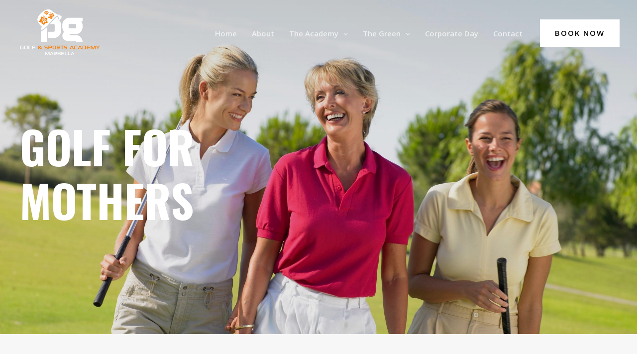

--- FILE ---
content_type: text/html; charset=utf-8
request_url: https://www.google.com/recaptcha/api2/anchor?ar=1&k=6LeJem4fAAAAAOTQ_QQAvy8_Qa9o-efc4wSL5ZVy&co=aHR0cHM6Ly9tYXJiZWxsYS5wZ3Nwb3J0c2FjYWRlbXkuY29tOjQ0Mw..&hl=en&type=v3&v=PoyoqOPhxBO7pBk68S4YbpHZ&size=invisible&badge=bottomright&sa=Form&anchor-ms=20000&execute-ms=30000&cb=79qhefxuc9m8
body_size: 48627
content:
<!DOCTYPE HTML><html dir="ltr" lang="en"><head><meta http-equiv="Content-Type" content="text/html; charset=UTF-8">
<meta http-equiv="X-UA-Compatible" content="IE=edge">
<title>reCAPTCHA</title>
<style type="text/css">
/* cyrillic-ext */
@font-face {
  font-family: 'Roboto';
  font-style: normal;
  font-weight: 400;
  font-stretch: 100%;
  src: url(//fonts.gstatic.com/s/roboto/v48/KFO7CnqEu92Fr1ME7kSn66aGLdTylUAMa3GUBHMdazTgWw.woff2) format('woff2');
  unicode-range: U+0460-052F, U+1C80-1C8A, U+20B4, U+2DE0-2DFF, U+A640-A69F, U+FE2E-FE2F;
}
/* cyrillic */
@font-face {
  font-family: 'Roboto';
  font-style: normal;
  font-weight: 400;
  font-stretch: 100%;
  src: url(//fonts.gstatic.com/s/roboto/v48/KFO7CnqEu92Fr1ME7kSn66aGLdTylUAMa3iUBHMdazTgWw.woff2) format('woff2');
  unicode-range: U+0301, U+0400-045F, U+0490-0491, U+04B0-04B1, U+2116;
}
/* greek-ext */
@font-face {
  font-family: 'Roboto';
  font-style: normal;
  font-weight: 400;
  font-stretch: 100%;
  src: url(//fonts.gstatic.com/s/roboto/v48/KFO7CnqEu92Fr1ME7kSn66aGLdTylUAMa3CUBHMdazTgWw.woff2) format('woff2');
  unicode-range: U+1F00-1FFF;
}
/* greek */
@font-face {
  font-family: 'Roboto';
  font-style: normal;
  font-weight: 400;
  font-stretch: 100%;
  src: url(//fonts.gstatic.com/s/roboto/v48/KFO7CnqEu92Fr1ME7kSn66aGLdTylUAMa3-UBHMdazTgWw.woff2) format('woff2');
  unicode-range: U+0370-0377, U+037A-037F, U+0384-038A, U+038C, U+038E-03A1, U+03A3-03FF;
}
/* math */
@font-face {
  font-family: 'Roboto';
  font-style: normal;
  font-weight: 400;
  font-stretch: 100%;
  src: url(//fonts.gstatic.com/s/roboto/v48/KFO7CnqEu92Fr1ME7kSn66aGLdTylUAMawCUBHMdazTgWw.woff2) format('woff2');
  unicode-range: U+0302-0303, U+0305, U+0307-0308, U+0310, U+0312, U+0315, U+031A, U+0326-0327, U+032C, U+032F-0330, U+0332-0333, U+0338, U+033A, U+0346, U+034D, U+0391-03A1, U+03A3-03A9, U+03B1-03C9, U+03D1, U+03D5-03D6, U+03F0-03F1, U+03F4-03F5, U+2016-2017, U+2034-2038, U+203C, U+2040, U+2043, U+2047, U+2050, U+2057, U+205F, U+2070-2071, U+2074-208E, U+2090-209C, U+20D0-20DC, U+20E1, U+20E5-20EF, U+2100-2112, U+2114-2115, U+2117-2121, U+2123-214F, U+2190, U+2192, U+2194-21AE, U+21B0-21E5, U+21F1-21F2, U+21F4-2211, U+2213-2214, U+2216-22FF, U+2308-230B, U+2310, U+2319, U+231C-2321, U+2336-237A, U+237C, U+2395, U+239B-23B7, U+23D0, U+23DC-23E1, U+2474-2475, U+25AF, U+25B3, U+25B7, U+25BD, U+25C1, U+25CA, U+25CC, U+25FB, U+266D-266F, U+27C0-27FF, U+2900-2AFF, U+2B0E-2B11, U+2B30-2B4C, U+2BFE, U+3030, U+FF5B, U+FF5D, U+1D400-1D7FF, U+1EE00-1EEFF;
}
/* symbols */
@font-face {
  font-family: 'Roboto';
  font-style: normal;
  font-weight: 400;
  font-stretch: 100%;
  src: url(//fonts.gstatic.com/s/roboto/v48/KFO7CnqEu92Fr1ME7kSn66aGLdTylUAMaxKUBHMdazTgWw.woff2) format('woff2');
  unicode-range: U+0001-000C, U+000E-001F, U+007F-009F, U+20DD-20E0, U+20E2-20E4, U+2150-218F, U+2190, U+2192, U+2194-2199, U+21AF, U+21E6-21F0, U+21F3, U+2218-2219, U+2299, U+22C4-22C6, U+2300-243F, U+2440-244A, U+2460-24FF, U+25A0-27BF, U+2800-28FF, U+2921-2922, U+2981, U+29BF, U+29EB, U+2B00-2BFF, U+4DC0-4DFF, U+FFF9-FFFB, U+10140-1018E, U+10190-1019C, U+101A0, U+101D0-101FD, U+102E0-102FB, U+10E60-10E7E, U+1D2C0-1D2D3, U+1D2E0-1D37F, U+1F000-1F0FF, U+1F100-1F1AD, U+1F1E6-1F1FF, U+1F30D-1F30F, U+1F315, U+1F31C, U+1F31E, U+1F320-1F32C, U+1F336, U+1F378, U+1F37D, U+1F382, U+1F393-1F39F, U+1F3A7-1F3A8, U+1F3AC-1F3AF, U+1F3C2, U+1F3C4-1F3C6, U+1F3CA-1F3CE, U+1F3D4-1F3E0, U+1F3ED, U+1F3F1-1F3F3, U+1F3F5-1F3F7, U+1F408, U+1F415, U+1F41F, U+1F426, U+1F43F, U+1F441-1F442, U+1F444, U+1F446-1F449, U+1F44C-1F44E, U+1F453, U+1F46A, U+1F47D, U+1F4A3, U+1F4B0, U+1F4B3, U+1F4B9, U+1F4BB, U+1F4BF, U+1F4C8-1F4CB, U+1F4D6, U+1F4DA, U+1F4DF, U+1F4E3-1F4E6, U+1F4EA-1F4ED, U+1F4F7, U+1F4F9-1F4FB, U+1F4FD-1F4FE, U+1F503, U+1F507-1F50B, U+1F50D, U+1F512-1F513, U+1F53E-1F54A, U+1F54F-1F5FA, U+1F610, U+1F650-1F67F, U+1F687, U+1F68D, U+1F691, U+1F694, U+1F698, U+1F6AD, U+1F6B2, U+1F6B9-1F6BA, U+1F6BC, U+1F6C6-1F6CF, U+1F6D3-1F6D7, U+1F6E0-1F6EA, U+1F6F0-1F6F3, U+1F6F7-1F6FC, U+1F700-1F7FF, U+1F800-1F80B, U+1F810-1F847, U+1F850-1F859, U+1F860-1F887, U+1F890-1F8AD, U+1F8B0-1F8BB, U+1F8C0-1F8C1, U+1F900-1F90B, U+1F93B, U+1F946, U+1F984, U+1F996, U+1F9E9, U+1FA00-1FA6F, U+1FA70-1FA7C, U+1FA80-1FA89, U+1FA8F-1FAC6, U+1FACE-1FADC, U+1FADF-1FAE9, U+1FAF0-1FAF8, U+1FB00-1FBFF;
}
/* vietnamese */
@font-face {
  font-family: 'Roboto';
  font-style: normal;
  font-weight: 400;
  font-stretch: 100%;
  src: url(//fonts.gstatic.com/s/roboto/v48/KFO7CnqEu92Fr1ME7kSn66aGLdTylUAMa3OUBHMdazTgWw.woff2) format('woff2');
  unicode-range: U+0102-0103, U+0110-0111, U+0128-0129, U+0168-0169, U+01A0-01A1, U+01AF-01B0, U+0300-0301, U+0303-0304, U+0308-0309, U+0323, U+0329, U+1EA0-1EF9, U+20AB;
}
/* latin-ext */
@font-face {
  font-family: 'Roboto';
  font-style: normal;
  font-weight: 400;
  font-stretch: 100%;
  src: url(//fonts.gstatic.com/s/roboto/v48/KFO7CnqEu92Fr1ME7kSn66aGLdTylUAMa3KUBHMdazTgWw.woff2) format('woff2');
  unicode-range: U+0100-02BA, U+02BD-02C5, U+02C7-02CC, U+02CE-02D7, U+02DD-02FF, U+0304, U+0308, U+0329, U+1D00-1DBF, U+1E00-1E9F, U+1EF2-1EFF, U+2020, U+20A0-20AB, U+20AD-20C0, U+2113, U+2C60-2C7F, U+A720-A7FF;
}
/* latin */
@font-face {
  font-family: 'Roboto';
  font-style: normal;
  font-weight: 400;
  font-stretch: 100%;
  src: url(//fonts.gstatic.com/s/roboto/v48/KFO7CnqEu92Fr1ME7kSn66aGLdTylUAMa3yUBHMdazQ.woff2) format('woff2');
  unicode-range: U+0000-00FF, U+0131, U+0152-0153, U+02BB-02BC, U+02C6, U+02DA, U+02DC, U+0304, U+0308, U+0329, U+2000-206F, U+20AC, U+2122, U+2191, U+2193, U+2212, U+2215, U+FEFF, U+FFFD;
}
/* cyrillic-ext */
@font-face {
  font-family: 'Roboto';
  font-style: normal;
  font-weight: 500;
  font-stretch: 100%;
  src: url(//fonts.gstatic.com/s/roboto/v48/KFO7CnqEu92Fr1ME7kSn66aGLdTylUAMa3GUBHMdazTgWw.woff2) format('woff2');
  unicode-range: U+0460-052F, U+1C80-1C8A, U+20B4, U+2DE0-2DFF, U+A640-A69F, U+FE2E-FE2F;
}
/* cyrillic */
@font-face {
  font-family: 'Roboto';
  font-style: normal;
  font-weight: 500;
  font-stretch: 100%;
  src: url(//fonts.gstatic.com/s/roboto/v48/KFO7CnqEu92Fr1ME7kSn66aGLdTylUAMa3iUBHMdazTgWw.woff2) format('woff2');
  unicode-range: U+0301, U+0400-045F, U+0490-0491, U+04B0-04B1, U+2116;
}
/* greek-ext */
@font-face {
  font-family: 'Roboto';
  font-style: normal;
  font-weight: 500;
  font-stretch: 100%;
  src: url(//fonts.gstatic.com/s/roboto/v48/KFO7CnqEu92Fr1ME7kSn66aGLdTylUAMa3CUBHMdazTgWw.woff2) format('woff2');
  unicode-range: U+1F00-1FFF;
}
/* greek */
@font-face {
  font-family: 'Roboto';
  font-style: normal;
  font-weight: 500;
  font-stretch: 100%;
  src: url(//fonts.gstatic.com/s/roboto/v48/KFO7CnqEu92Fr1ME7kSn66aGLdTylUAMa3-UBHMdazTgWw.woff2) format('woff2');
  unicode-range: U+0370-0377, U+037A-037F, U+0384-038A, U+038C, U+038E-03A1, U+03A3-03FF;
}
/* math */
@font-face {
  font-family: 'Roboto';
  font-style: normal;
  font-weight: 500;
  font-stretch: 100%;
  src: url(//fonts.gstatic.com/s/roboto/v48/KFO7CnqEu92Fr1ME7kSn66aGLdTylUAMawCUBHMdazTgWw.woff2) format('woff2');
  unicode-range: U+0302-0303, U+0305, U+0307-0308, U+0310, U+0312, U+0315, U+031A, U+0326-0327, U+032C, U+032F-0330, U+0332-0333, U+0338, U+033A, U+0346, U+034D, U+0391-03A1, U+03A3-03A9, U+03B1-03C9, U+03D1, U+03D5-03D6, U+03F0-03F1, U+03F4-03F5, U+2016-2017, U+2034-2038, U+203C, U+2040, U+2043, U+2047, U+2050, U+2057, U+205F, U+2070-2071, U+2074-208E, U+2090-209C, U+20D0-20DC, U+20E1, U+20E5-20EF, U+2100-2112, U+2114-2115, U+2117-2121, U+2123-214F, U+2190, U+2192, U+2194-21AE, U+21B0-21E5, U+21F1-21F2, U+21F4-2211, U+2213-2214, U+2216-22FF, U+2308-230B, U+2310, U+2319, U+231C-2321, U+2336-237A, U+237C, U+2395, U+239B-23B7, U+23D0, U+23DC-23E1, U+2474-2475, U+25AF, U+25B3, U+25B7, U+25BD, U+25C1, U+25CA, U+25CC, U+25FB, U+266D-266F, U+27C0-27FF, U+2900-2AFF, U+2B0E-2B11, U+2B30-2B4C, U+2BFE, U+3030, U+FF5B, U+FF5D, U+1D400-1D7FF, U+1EE00-1EEFF;
}
/* symbols */
@font-face {
  font-family: 'Roboto';
  font-style: normal;
  font-weight: 500;
  font-stretch: 100%;
  src: url(//fonts.gstatic.com/s/roboto/v48/KFO7CnqEu92Fr1ME7kSn66aGLdTylUAMaxKUBHMdazTgWw.woff2) format('woff2');
  unicode-range: U+0001-000C, U+000E-001F, U+007F-009F, U+20DD-20E0, U+20E2-20E4, U+2150-218F, U+2190, U+2192, U+2194-2199, U+21AF, U+21E6-21F0, U+21F3, U+2218-2219, U+2299, U+22C4-22C6, U+2300-243F, U+2440-244A, U+2460-24FF, U+25A0-27BF, U+2800-28FF, U+2921-2922, U+2981, U+29BF, U+29EB, U+2B00-2BFF, U+4DC0-4DFF, U+FFF9-FFFB, U+10140-1018E, U+10190-1019C, U+101A0, U+101D0-101FD, U+102E0-102FB, U+10E60-10E7E, U+1D2C0-1D2D3, U+1D2E0-1D37F, U+1F000-1F0FF, U+1F100-1F1AD, U+1F1E6-1F1FF, U+1F30D-1F30F, U+1F315, U+1F31C, U+1F31E, U+1F320-1F32C, U+1F336, U+1F378, U+1F37D, U+1F382, U+1F393-1F39F, U+1F3A7-1F3A8, U+1F3AC-1F3AF, U+1F3C2, U+1F3C4-1F3C6, U+1F3CA-1F3CE, U+1F3D4-1F3E0, U+1F3ED, U+1F3F1-1F3F3, U+1F3F5-1F3F7, U+1F408, U+1F415, U+1F41F, U+1F426, U+1F43F, U+1F441-1F442, U+1F444, U+1F446-1F449, U+1F44C-1F44E, U+1F453, U+1F46A, U+1F47D, U+1F4A3, U+1F4B0, U+1F4B3, U+1F4B9, U+1F4BB, U+1F4BF, U+1F4C8-1F4CB, U+1F4D6, U+1F4DA, U+1F4DF, U+1F4E3-1F4E6, U+1F4EA-1F4ED, U+1F4F7, U+1F4F9-1F4FB, U+1F4FD-1F4FE, U+1F503, U+1F507-1F50B, U+1F50D, U+1F512-1F513, U+1F53E-1F54A, U+1F54F-1F5FA, U+1F610, U+1F650-1F67F, U+1F687, U+1F68D, U+1F691, U+1F694, U+1F698, U+1F6AD, U+1F6B2, U+1F6B9-1F6BA, U+1F6BC, U+1F6C6-1F6CF, U+1F6D3-1F6D7, U+1F6E0-1F6EA, U+1F6F0-1F6F3, U+1F6F7-1F6FC, U+1F700-1F7FF, U+1F800-1F80B, U+1F810-1F847, U+1F850-1F859, U+1F860-1F887, U+1F890-1F8AD, U+1F8B0-1F8BB, U+1F8C0-1F8C1, U+1F900-1F90B, U+1F93B, U+1F946, U+1F984, U+1F996, U+1F9E9, U+1FA00-1FA6F, U+1FA70-1FA7C, U+1FA80-1FA89, U+1FA8F-1FAC6, U+1FACE-1FADC, U+1FADF-1FAE9, U+1FAF0-1FAF8, U+1FB00-1FBFF;
}
/* vietnamese */
@font-face {
  font-family: 'Roboto';
  font-style: normal;
  font-weight: 500;
  font-stretch: 100%;
  src: url(//fonts.gstatic.com/s/roboto/v48/KFO7CnqEu92Fr1ME7kSn66aGLdTylUAMa3OUBHMdazTgWw.woff2) format('woff2');
  unicode-range: U+0102-0103, U+0110-0111, U+0128-0129, U+0168-0169, U+01A0-01A1, U+01AF-01B0, U+0300-0301, U+0303-0304, U+0308-0309, U+0323, U+0329, U+1EA0-1EF9, U+20AB;
}
/* latin-ext */
@font-face {
  font-family: 'Roboto';
  font-style: normal;
  font-weight: 500;
  font-stretch: 100%;
  src: url(//fonts.gstatic.com/s/roboto/v48/KFO7CnqEu92Fr1ME7kSn66aGLdTylUAMa3KUBHMdazTgWw.woff2) format('woff2');
  unicode-range: U+0100-02BA, U+02BD-02C5, U+02C7-02CC, U+02CE-02D7, U+02DD-02FF, U+0304, U+0308, U+0329, U+1D00-1DBF, U+1E00-1E9F, U+1EF2-1EFF, U+2020, U+20A0-20AB, U+20AD-20C0, U+2113, U+2C60-2C7F, U+A720-A7FF;
}
/* latin */
@font-face {
  font-family: 'Roboto';
  font-style: normal;
  font-weight: 500;
  font-stretch: 100%;
  src: url(//fonts.gstatic.com/s/roboto/v48/KFO7CnqEu92Fr1ME7kSn66aGLdTylUAMa3yUBHMdazQ.woff2) format('woff2');
  unicode-range: U+0000-00FF, U+0131, U+0152-0153, U+02BB-02BC, U+02C6, U+02DA, U+02DC, U+0304, U+0308, U+0329, U+2000-206F, U+20AC, U+2122, U+2191, U+2193, U+2212, U+2215, U+FEFF, U+FFFD;
}
/* cyrillic-ext */
@font-face {
  font-family: 'Roboto';
  font-style: normal;
  font-weight: 900;
  font-stretch: 100%;
  src: url(//fonts.gstatic.com/s/roboto/v48/KFO7CnqEu92Fr1ME7kSn66aGLdTylUAMa3GUBHMdazTgWw.woff2) format('woff2');
  unicode-range: U+0460-052F, U+1C80-1C8A, U+20B4, U+2DE0-2DFF, U+A640-A69F, U+FE2E-FE2F;
}
/* cyrillic */
@font-face {
  font-family: 'Roboto';
  font-style: normal;
  font-weight: 900;
  font-stretch: 100%;
  src: url(//fonts.gstatic.com/s/roboto/v48/KFO7CnqEu92Fr1ME7kSn66aGLdTylUAMa3iUBHMdazTgWw.woff2) format('woff2');
  unicode-range: U+0301, U+0400-045F, U+0490-0491, U+04B0-04B1, U+2116;
}
/* greek-ext */
@font-face {
  font-family: 'Roboto';
  font-style: normal;
  font-weight: 900;
  font-stretch: 100%;
  src: url(//fonts.gstatic.com/s/roboto/v48/KFO7CnqEu92Fr1ME7kSn66aGLdTylUAMa3CUBHMdazTgWw.woff2) format('woff2');
  unicode-range: U+1F00-1FFF;
}
/* greek */
@font-face {
  font-family: 'Roboto';
  font-style: normal;
  font-weight: 900;
  font-stretch: 100%;
  src: url(//fonts.gstatic.com/s/roboto/v48/KFO7CnqEu92Fr1ME7kSn66aGLdTylUAMa3-UBHMdazTgWw.woff2) format('woff2');
  unicode-range: U+0370-0377, U+037A-037F, U+0384-038A, U+038C, U+038E-03A1, U+03A3-03FF;
}
/* math */
@font-face {
  font-family: 'Roboto';
  font-style: normal;
  font-weight: 900;
  font-stretch: 100%;
  src: url(//fonts.gstatic.com/s/roboto/v48/KFO7CnqEu92Fr1ME7kSn66aGLdTylUAMawCUBHMdazTgWw.woff2) format('woff2');
  unicode-range: U+0302-0303, U+0305, U+0307-0308, U+0310, U+0312, U+0315, U+031A, U+0326-0327, U+032C, U+032F-0330, U+0332-0333, U+0338, U+033A, U+0346, U+034D, U+0391-03A1, U+03A3-03A9, U+03B1-03C9, U+03D1, U+03D5-03D6, U+03F0-03F1, U+03F4-03F5, U+2016-2017, U+2034-2038, U+203C, U+2040, U+2043, U+2047, U+2050, U+2057, U+205F, U+2070-2071, U+2074-208E, U+2090-209C, U+20D0-20DC, U+20E1, U+20E5-20EF, U+2100-2112, U+2114-2115, U+2117-2121, U+2123-214F, U+2190, U+2192, U+2194-21AE, U+21B0-21E5, U+21F1-21F2, U+21F4-2211, U+2213-2214, U+2216-22FF, U+2308-230B, U+2310, U+2319, U+231C-2321, U+2336-237A, U+237C, U+2395, U+239B-23B7, U+23D0, U+23DC-23E1, U+2474-2475, U+25AF, U+25B3, U+25B7, U+25BD, U+25C1, U+25CA, U+25CC, U+25FB, U+266D-266F, U+27C0-27FF, U+2900-2AFF, U+2B0E-2B11, U+2B30-2B4C, U+2BFE, U+3030, U+FF5B, U+FF5D, U+1D400-1D7FF, U+1EE00-1EEFF;
}
/* symbols */
@font-face {
  font-family: 'Roboto';
  font-style: normal;
  font-weight: 900;
  font-stretch: 100%;
  src: url(//fonts.gstatic.com/s/roboto/v48/KFO7CnqEu92Fr1ME7kSn66aGLdTylUAMaxKUBHMdazTgWw.woff2) format('woff2');
  unicode-range: U+0001-000C, U+000E-001F, U+007F-009F, U+20DD-20E0, U+20E2-20E4, U+2150-218F, U+2190, U+2192, U+2194-2199, U+21AF, U+21E6-21F0, U+21F3, U+2218-2219, U+2299, U+22C4-22C6, U+2300-243F, U+2440-244A, U+2460-24FF, U+25A0-27BF, U+2800-28FF, U+2921-2922, U+2981, U+29BF, U+29EB, U+2B00-2BFF, U+4DC0-4DFF, U+FFF9-FFFB, U+10140-1018E, U+10190-1019C, U+101A0, U+101D0-101FD, U+102E0-102FB, U+10E60-10E7E, U+1D2C0-1D2D3, U+1D2E0-1D37F, U+1F000-1F0FF, U+1F100-1F1AD, U+1F1E6-1F1FF, U+1F30D-1F30F, U+1F315, U+1F31C, U+1F31E, U+1F320-1F32C, U+1F336, U+1F378, U+1F37D, U+1F382, U+1F393-1F39F, U+1F3A7-1F3A8, U+1F3AC-1F3AF, U+1F3C2, U+1F3C4-1F3C6, U+1F3CA-1F3CE, U+1F3D4-1F3E0, U+1F3ED, U+1F3F1-1F3F3, U+1F3F5-1F3F7, U+1F408, U+1F415, U+1F41F, U+1F426, U+1F43F, U+1F441-1F442, U+1F444, U+1F446-1F449, U+1F44C-1F44E, U+1F453, U+1F46A, U+1F47D, U+1F4A3, U+1F4B0, U+1F4B3, U+1F4B9, U+1F4BB, U+1F4BF, U+1F4C8-1F4CB, U+1F4D6, U+1F4DA, U+1F4DF, U+1F4E3-1F4E6, U+1F4EA-1F4ED, U+1F4F7, U+1F4F9-1F4FB, U+1F4FD-1F4FE, U+1F503, U+1F507-1F50B, U+1F50D, U+1F512-1F513, U+1F53E-1F54A, U+1F54F-1F5FA, U+1F610, U+1F650-1F67F, U+1F687, U+1F68D, U+1F691, U+1F694, U+1F698, U+1F6AD, U+1F6B2, U+1F6B9-1F6BA, U+1F6BC, U+1F6C6-1F6CF, U+1F6D3-1F6D7, U+1F6E0-1F6EA, U+1F6F0-1F6F3, U+1F6F7-1F6FC, U+1F700-1F7FF, U+1F800-1F80B, U+1F810-1F847, U+1F850-1F859, U+1F860-1F887, U+1F890-1F8AD, U+1F8B0-1F8BB, U+1F8C0-1F8C1, U+1F900-1F90B, U+1F93B, U+1F946, U+1F984, U+1F996, U+1F9E9, U+1FA00-1FA6F, U+1FA70-1FA7C, U+1FA80-1FA89, U+1FA8F-1FAC6, U+1FACE-1FADC, U+1FADF-1FAE9, U+1FAF0-1FAF8, U+1FB00-1FBFF;
}
/* vietnamese */
@font-face {
  font-family: 'Roboto';
  font-style: normal;
  font-weight: 900;
  font-stretch: 100%;
  src: url(//fonts.gstatic.com/s/roboto/v48/KFO7CnqEu92Fr1ME7kSn66aGLdTylUAMa3OUBHMdazTgWw.woff2) format('woff2');
  unicode-range: U+0102-0103, U+0110-0111, U+0128-0129, U+0168-0169, U+01A0-01A1, U+01AF-01B0, U+0300-0301, U+0303-0304, U+0308-0309, U+0323, U+0329, U+1EA0-1EF9, U+20AB;
}
/* latin-ext */
@font-face {
  font-family: 'Roboto';
  font-style: normal;
  font-weight: 900;
  font-stretch: 100%;
  src: url(//fonts.gstatic.com/s/roboto/v48/KFO7CnqEu92Fr1ME7kSn66aGLdTylUAMa3KUBHMdazTgWw.woff2) format('woff2');
  unicode-range: U+0100-02BA, U+02BD-02C5, U+02C7-02CC, U+02CE-02D7, U+02DD-02FF, U+0304, U+0308, U+0329, U+1D00-1DBF, U+1E00-1E9F, U+1EF2-1EFF, U+2020, U+20A0-20AB, U+20AD-20C0, U+2113, U+2C60-2C7F, U+A720-A7FF;
}
/* latin */
@font-face {
  font-family: 'Roboto';
  font-style: normal;
  font-weight: 900;
  font-stretch: 100%;
  src: url(//fonts.gstatic.com/s/roboto/v48/KFO7CnqEu92Fr1ME7kSn66aGLdTylUAMa3yUBHMdazQ.woff2) format('woff2');
  unicode-range: U+0000-00FF, U+0131, U+0152-0153, U+02BB-02BC, U+02C6, U+02DA, U+02DC, U+0304, U+0308, U+0329, U+2000-206F, U+20AC, U+2122, U+2191, U+2193, U+2212, U+2215, U+FEFF, U+FFFD;
}

</style>
<link rel="stylesheet" type="text/css" href="https://www.gstatic.com/recaptcha/releases/PoyoqOPhxBO7pBk68S4YbpHZ/styles__ltr.css">
<script nonce="dExGJ9rBN28u1hb4jHeWnQ" type="text/javascript">window['__recaptcha_api'] = 'https://www.google.com/recaptcha/api2/';</script>
<script type="text/javascript" src="https://www.gstatic.com/recaptcha/releases/PoyoqOPhxBO7pBk68S4YbpHZ/recaptcha__en.js" nonce="dExGJ9rBN28u1hb4jHeWnQ">
      
    </script></head>
<body><div id="rc-anchor-alert" class="rc-anchor-alert"></div>
<input type="hidden" id="recaptcha-token" value="[base64]">
<script type="text/javascript" nonce="dExGJ9rBN28u1hb4jHeWnQ">
      recaptcha.anchor.Main.init("[\x22ainput\x22,[\x22bgdata\x22,\x22\x22,\[base64]/[base64]/[base64]/[base64]/cjw8ejpyPj4+eil9Y2F0Y2gobCl7dGhyb3cgbDt9fSxIPWZ1bmN0aW9uKHcsdCx6KXtpZih3PT0xOTR8fHc9PTIwOCl0LnZbd10/dC52W3ddLmNvbmNhdCh6KTp0LnZbd109b2Yoeix0KTtlbHNle2lmKHQuYkImJnchPTMxNylyZXR1cm47dz09NjZ8fHc9PTEyMnx8dz09NDcwfHx3PT00NHx8dz09NDE2fHx3PT0zOTd8fHc9PTQyMXx8dz09Njh8fHc9PTcwfHx3PT0xODQ/[base64]/[base64]/[base64]/bmV3IGRbVl0oSlswXSk6cD09Mj9uZXcgZFtWXShKWzBdLEpbMV0pOnA9PTM/bmV3IGRbVl0oSlswXSxKWzFdLEpbMl0pOnA9PTQ/[base64]/[base64]/[base64]/[base64]\x22,\[base64]\\u003d\x22,\x22w6IsCG0dOSx0wpXCojQRcX7CsXUHOsKVWBU8OUhgVQ91HcODw4bCqcKjw5Fsw7E7bcKmNcOdwqVBwrHDvMOOLgwjEjnDjcOiw5JKZcOnwp/CmEZyw77DpxHCu8KpFsKFw5hkHkMLKDtNwqlSZALDo8K3OcOmesKCdsKkwojDlcOYeHZpChHCh8OmUX/Cp0XDnwA+w5JbCMOZwotHw4rCun5xw7HDgMK6wrZUDsK+wpnCk23DvMK9w7Z/PDQFwprCscO6wrPCuxI3WW0EKWPCmsKcwrHCqMO0wrdKw7ISw77ChMOJw7Zsd0/[base64]/Dh8KhUsOuw5PDkMOMwqDCtivDusOyw7tnD8O4RsOObD7CgSrCkMKWJ1DDg8K6OcKKEWDDtsOIKCoxw43DnsKoJMOCMnzCqD/[base64]/Cillfw5h6wrzClidgwofCmjDDn1grWTzDkAnDjzZ0w7IxbcKDM8KSLU7DssOXwpHCksKowrnDgcOyPcKrasO7wql+wp3Du8KywpITwpnDrMKJBnbCgQk/wrfDkRDCv2fCoMK0wrMPwpDComTCrwVYJcOmw43ChsOeIQDCjsOXwogAw4jChh/CrcOEfMOKwpDDgsKswpEvAsOEHsO8w6fDqjLCqMOiwq/[base64]/CuEDCjsKWwoo3wrHDmnzCnFJvwq0Ew7TDvBMow4MOw5XCrHjCjAFUKUp2ZwJcwqbCtsO/dcKDbTgiS8ObwqHCuMOgw5fCvsOlwpwhGy/[base64]/[base64]/Cu3bDlsKcQGTDisOhdQ9UEcOqwqgMNGrDiXPCgRTDscKjN3vCg8OwwqkJHTMlImDDqwzDhsO3JiNpw512GAXDiMKRw6hHw7sUccKhw5Uuwq/CtcODw6wrG0VWWzDDmMKJLj/CocKEw47CicKIw70MJMO7U3xwYTPDtcO5wo1zLUHCtsKWwpp+TTlYwr0bOGPDsyDChEc7w4TDiFDCksK5MMKhw75tw6AdXhMlTQdow4PDiD93w6LCtgTCmQN1ZR7CucOUQ2vCuMOMF8OcwrATwqPCn0FewrI3w5ljw5LCnsOydGfCpMKBw7/[base64]/DuWRWw6fCm8O2w5rCnl1pw71JAU7CnC1Kw5DDksOQWMO2YHwKB13CnwHCnsOPwp7DpcOVwr7DkcOXw5Faw6jCs8O+XkMNwpFMwp/[base64]/Di8KHw4jDvUvCtHQqJhsPw6s5B8OUCMK+w4Rrw549wpHDrsO6wrhww6TClkVYw7w3GsOzOTXDj3lcw5xjw7dtb0jCuzkkwp9MZcOWwrpcH8OuwqALwqNaYsKEAXMjJMObNMK/YmAIw4xle13DscOST8KTw5nCs0bDnj/Cj8OIw7rDqVJISsK6w43CpsOjZsOPwoVRwqrDmsO8HcKaZsORw4zDm8KuMBNAw7sWB8KFRsO7w43DoMOgDR5JF8KMUcKqwroAwrTDnsKhFMKIacOFHkXCgMOowqtYR8OcGAdiCMOmw4d9woMzXcOvFcO/wp99wo4aw5HDksO+fjvDgsO0wpUeKSDDvsOdDMOhTmjCqFTCn8OYbHENJ8KmLsK+ETowdMOSDMONZcKTKsOYVw8YA10SaMOTRSQNZDTDn1Now6FwUwcFbcOfQX/[base64]/CmcOwSHXCp3B6wpTCmxFlShjDgwFpw6fDp106wpHCjcOxw5TCoTjCoC/CpVteeT85w5fCsAswwoHChcK/wqnDt1t8wq4GDFbCjjxYwrLDucOHBhTCu8OsSSbChxbCksO3wqTCv8K3wqTDjsOHUGbCo8KgJTMtIMKdwprDhj4LRUgsesOVBsK7aE/[base64]/w4YLwpjDvMKEw45sBSTDt8KGTsK5JcOnZcK6CMK4U8KgdiN1ehTDimnCgMOvakbCucK+w5DCuMK7w6XCpT/[base64]/[base64]/[base64]/Ch8KQwoXDr8KbUBzDgMKBdEdmw6jDoBYmwrszYi9Zw67DvMOow7HDt8K1JMODwpXDg8OWTsOGXMOgBsOJwokiVMK4OcKSDMOpOGDCtm7DlWbCuMO1OhLCosO7WX7DqMO3PsOSR8OeNMOHwpnDpBfDvMOswpU+C8K8UsO9E18qVsOEw5/DssKcwqQfwo7DjSnDhcOfIiLCgsKjfQE/w5TDqcObw7kSwobCoS7DnsOPw4xawr3CkcKtLcKVw7cSfkwlV3DDjMKNNMKKw7TCnFjDmMKWwo/CnsK5w7LDrREqLBDDjRHCmlkVAgZvwr0vcMKzFFdYw7/CqxnDp3fCvcOkJMKgwpxjA8O9wpLDo23Djyldw5TDvMO7I1YUwpPCqENJeMKuKEDDgcOkDsKTwq4vwrIhwrw3w4DDrjzCocKdw4Auw5LCqcKcwplTKw3DgHvCu8OhwocWw7/Cm2/DhsO+wrDCnX9TfcOKw5dbw7YXwq1xe0XCpnMxfSvCkcO0wqTCoW9NwqYAw40XwqvCuMO/fsK8FEbDscOKw5jDusO3AMKgZwTDijVlacKqIylVw4DDlXDDjcOywrhbJS0sw6ENw5LCtMOfwoPDiMKqwqguIcOfw5RLworDqsKsI8KXwqhFaAXChDTCnMOJwqHDhw1TwqtBe8OhwpfDpcKvU8KSw6Rbw4/Dv2cIGy5RJXgzDG/CuMOVw61yWnTDj8O9PgbCqldIwqjDncK2wq7DkcK+aEx7YCFlKU00TFfDrMO+CBYHwpjDngvDr8OVFnoLw5sHwop/wojCrsKXw5FKYUEMAMOYYDM9w5AFdsKAIB3Dq8K3w5tWwr7DssOudsKKwqTCqk7CqkR6wovCqsOxw5/[base64]/CnFAxTj1hc8OEw77DqsKpw6LCuF9tDn3ChsOWH8KLRcO6w5vCugkrw7UDK07Dg0UOw5PCiDlGw6fDkjrCu8O4U8KDw702w51LwpIXwrFlwrlPw7LDr21bHMKQf8OAHlHDhU3Ct2Q6cjxPwp4BwpBKw4ZUw4I1w6rCi8KwDMKJw7/[base64]/DnQYoHGQgw7wZehIPI8KFwr0wwr/Co8Oww53DgMKUB38uwqbCh8KCIH5gwonDv3I1KcOSLHtMfRjDj8KKw53Ch8OXbsOdDU9/wp54TUfDn8OTUDjCt8OQDcOzekDDjsOzCD0YZ8OiP1vDvsOvdMKZw7vCny5jw4nCrGIteMK6GsOdaWEBworCiRhDw78nPDY6bUtXKMORdUwZwqsIw5nCqVAKbQnDrhnCtsKmIWobw41xw7VNMMO3HHh/w57DpcK6w4saw67DuXrDi8OGJS8bWwISw5ZjV8K5w6fCiho4w73Clh8EYibDjcOxw7fCksKswq04wpTDqy5/wojCnsOCPsOlwqY/wpjDuAHDjMOkHi9LNsKFw4oWZWE5w6MBGmEeDcOFGMOqw57DvsOsChFgPxwfH8K7w5puwqB+NB/CnSgQw5zDkUAqw6Zdw4DCvV4iVVDCqsO4w4BoH8O1wrDDk1PDlsOXwpHDrMObaMOpw7PCimxpwrJidsK0w6rCgcOjEX4Ow6/DsmLDncOdPwrDjsOHwojDksORwoTDgxnCm8Knw4rCnFwHGVYpRD9yA8KqO09AcAR8dTfCvjXDiBVfw6HDuiIhFMOXw5g5wp7CpwjDghPCu8KgwrdkDhcuRMOPSRnChMOIWyjDtcOgw7pQwp4rHMO2w7pAccO0cwlSYcONwofDkBl9wrHCpxPDo3HCk0PDhMO/wq1+w5XCsSfDsy1iw4V7wpvDusOMwoIiSWTDnsKiZRssEHlrwr8zJ3HDo8K/BMK5FjxXwoBJw6Jnf8KLFsOww4nDnMOfw4TDrAd/RsOLQ3LCvEp1HwchwqRmTUwxVcOCFX4aR2ZGI0ZIV1kCPcOsQQBXwrLCvWTDqsKEwqwIw7jDgkDDvVJKUMKow7PCoU4gCcOkEGrCqsOswo9Rw53Ci3ESwr/ClsOkw7TDi8OeIcKRw5zDhkx2EsOCwohxwqMFwrp6Nm4jWWIHNcKCwrHDj8KiVMOAw7XCt3Fzw7DClWA7wrVew4oSwqc9TsONcMOww7Y+acOBw6kwaj5IwogmE1tnw50zGMOiwpvDpxPDo8KIwpLCnRzCnznClcOeVsKQVsKCwo9nwrU9EMKSwqE/dcKywqxsw5/CtQ/Dl3QqZkDDt38gWcKww6HDksOZDRrCn0RQw4gkw6k2wpDCmhYIUVbDpsOMwpMIw6TDvsKyw7puTFZ6wr/DuMOswrXCqMKxwo4qbcOWw7nDsMK3TcOVJcOqCAd3BcO8w4zChA8Rw6bDj0AVwpBMw7LCtmQTbcKUWcKxScKZOcOMw5c2UcKBPATDmcOVGcKLw7wsaXDDtsK5w6rDrDjCskAKb31EGn9zwoLDr1/DvDvDusOhcWHDrgPCqXTChhHChcKvwr8Sw5kQckU1wojCuFEWw6bDuMODwo/Dl1N3wp3DiVhzVGZbwr03YcOyw67Ci2vDnQfDlMOJw7MTw54wVcO/w4bCixM1wqZ3OVUSwpNaUD4GaRxFwp04CMODD8KHG1AMX8KuNgnCvH/Cly7DlcKuwo7CoMKhwqNQwoUwdsOWU8OZNRENwrF6wp5LCDDDosO6IkMjw4jDknjCgR7CqFvCvDTCqcOFw7lCwoR/w5xPRzfCql7DhxfDpsOhdz5dV8OlRyMeU1vCrlovTijDjCBQIcORwr0QXwcWSm/CpsKbGENzwqHDqVbDu8K1w7ExJWjDgcO1I1jDkwMyesKyd2o7w6HDlzPDpcKuw79Tw6EVOMOWUmbCu8KQwqtqQ3/DmsKXTivClMKLHMOLw4zCgBsFwr7CpEpjw7w0McOHNFLCo2LDkDnCj8OVH8O8wrMeVcOlKMOhIcOHeMK4QUnCpDxcVMO/W8KmTFMrwoLDtMOtw5sMG8K4c37Dp8KKw4rCo0ADRMO2wrYbwoEbw6rCp2EgSMKSwpFFNsOfwoE5fnpKw4nDu8KFOMKUwpLDmMKRH8KXBiLDlsOHwphiw4vDpsK4wo7Dr8K/FcOBIC0Hw7AvYsK2TMOfYj0lw4dzKQfDphJIA3o/[base64]/[base64]/[base64]/IcK+IsKFfcO+w6gxwojCkD4VOMKGLMKjwpHCusKAwpbCosKeesKrw6jCvcOSwpDCisKbw4tCwoJEUHg9B8KswoTDnsOeHVZ/JFwcw5o8FiLCvMOnJ8KHwoHCjsOnwrrDnsOgAMKUB0rCpcOSHsOzeH7DosOWwpwkwo7Cg8OQwrXDiQDCmi/DicKdXH3ClHrDjU9gwpTCvcOowr01wrPCnsKuIcKOwrrCmcKswqxsMMKPw5vDhBfDgGPDonnDnx3DpMOnVMKZwpvDoMKfwqPDh8OGw6/[base64]/[base64]/FsKWw4cOX37Dj8O/[base64]/[base64]/[base64]/OcOyTMOrdcO/BcOjfsOKwr3CtiRIwr5ac8K+VGQBP8ObwrvDjgrClTJiw7DDk2fCksKhwoXDny/CuMORw5/[base64]/[base64]/Z24MwrzDicO3wqXCnW7DpsOiw5l4w4DCrjDCsxk1D8ObwrDChx1PcDDCtn1vHsKDIMK5JMKJGU/DvCpQwq3ChsO3FFfCqk83ZMOfHcKowqA7aV/Dpklgw7/CnBJ4w4HDlDQ7DsKxbMOENnzDs8OUwqXDtSzDtVgFI8Kjw7bDscOyITbCp8OUB8O9w7ZkW0zDmVMCw7jDrm8gw7prwqd+wo3CtcKBwovCmCIHwqbDngsIHcKVDCsUWMO/[base64]/[base64]/[base64]/[base64]/w4jChMKKwqXDu8OyMXLDlEUbw7jDuhgGaMOdEgk7YmPDoiDChAdFw7U1NX5Iwq1/ZMOuTDdKw7TDsybDmsKQw55OwqTDlMOEwqDCnzcHOcKQwr7CssKqTcKXWibCgzzDh23DvMOOWsKMw4sewqzDsVsxw6pwwo7Dtjs+wpjDhRjDtsO4wqDDsMOudMKgRmguw5/[base64]/CiMK4O07DkhHCs8OqDsO3EBTCm8KMw5wLwqMYwpLDnEwrwonCkx/[base64]/CnXg+L8OtwogvR8OYw702XH1fHcOUF8KcE3PCviNUwpoVw6PDhMKZwoorV8O5woPCr8KCwrvDlHzDugZnwr/CicOHwrjDisOLF8OlwqUAX1BlUsKBw6jDo3laIxrClMKjYEtGwrHDniZDwqscf8K+LcKBOMOcTUkWMcOkwrbCuUImw59MMcK6wrcqQlHCtsOawrbCr8OkQ8Kca1/DuygowqU+wp0QIC7Cq8OwGMKZw511P8OCchDCicOgwprDlVQnw6JoQMKIwrdHdcKVaWRSw4UnwoXCvMOowpN/wqUvw4sSYy7CvMKRwrbClsO3woQBJcOjw7nDoWEnworDocKywq3Dgk0TCsKWwrZWACVMJsOcw4XCjsKDwrpZGTBzw5UAw5jCkx3Ci0V/YsOrw77CignDlMK3YsOobsOvw5YRwqhxDWIbw4LCnibCgsOCK8KIwrdQw7sENcOIwogjw6fCkBYBNjpVGWBkwpUiZcKaw5E2w7/[base64]/w7d0w4/DisKxw7cJUcORwqDCjcOpHGHCo8O/w7YSw55gw4UdPcKhw4ptw5NRKwLDpU3CrsKUw70Bw5Mww5rCqcKNDsKpczjDksOyGMO3I0fDkMKMDg/[base64]/CqsOVw7Rmw74Ew4PCgMOJD1MFa8OpBsOrw4/ClsOyQsKOw60FI8Kewq7CiiJ9M8KSQcORL8OCMsKJKSLDgsODRHx9IjZLwrNACR5EA8K9wo1ZXT5nw5wuw4nCji7DjW98wqtqbzTCg8Kvwo0oDcO4wrIIw63Dt0PCpCIhH3LCoMKPP8OvM2vDsGzDiDwZw7DChhRZKMKHwoF5UzzChMOLwoTDkMOXw5/[base64]/[base64]/woYmREVTw5oXw5Newo/CiMKuw4fDjVlGw6Y5w5vDrjM9bMOvwqJ6AcKGGkfDpW3DsmhLJ8KZWCHCuQRPQMKSKMKkwp7CrSTDtSAewpUyw4pXw6FhwoLDhMOvw47Ds8KHTiHDiBh1VUpBKSdawrVdw5xywpwDwoUjJgjCmEbCmcKHwoUewrxFw4rCkxguw6PCgxjDqMK7w6/Cv1LDuDPCqMKZFSdfNsOIw4tiwrXClcOlwrcRwp1iw60BH8Otwq/CscKPTGLCs8OowrNow5/DlzRYw7/DkMK6EkU9XwrCtTxPPsO6VGXDtMOUwqLChCfCmsOYw4jDicK1wpwNd8OTQsKwOsOqworDl0Nuwpp4wqXChGQ+TsOeZ8KTTBfCgEQFFsK/wr3DmsObADZCCR/CqQHCjn3CmGgUbMO5AsOZBG/CpFjCuT7CiVHDtsOoa8OwwofCkcOZwqFUEDLDi8OcJMO5wqHCrsKyNMKLWjBbREHDq8O9PcOaKHIiw5BTw7DDoTQbw4fDpsK2wqx6w6YCUXIVGwZswqpfwpbCo1EkWMKvw5LChjUFAC7DnQR9JcKiScOZWxXDhcKFwp4/DcKhITJ7w4Usw5/DkcO2ICDDnWfCm8KRI0olw5LCq8KHw7vCv8Olwr3CsUEawpPCqADCjcOjAHgdZQQVwpDCscOVw5DDgcK+w5IsfS51TAEmwpzCkUfDinHCv8K6w7fDgcKoQ1jChGnClMOkw7jDisKqwqUvOTPCohQOF2XDocKoAT7CgQvCscO5wo/Do1E1SWtKw6TDkibCuklwbghow5TCrTU6TGd9DcKDacKQJwTDlMKdcMOlw615aWR4wrzCosOaIsKYGyUOHMO2w63ClybDo1c7wojDv8O9wq/Cl8OIw6PCmsKmwqUTw7/ClMKUI8KnwpDCkAdjwpscXXLCksKPw7LDkMKfEcOwYEzDlcOATRfDnmTDp8KRw4ouCMKQw6nDt3jCvcKbQSlAScK/TcOqwrfDnsO4wqM0wpfCp3VFw4/CscKqw7oUSMOQCMKMMWfCmcKBUcKYw7oralovEMOSw7lewpMhW8KYI8O7w4rChSTDuMKPJ8KgNXvDhcO4OsKbOsKRwpBywq/Cl8O5fzgNYcOZSwBew4VewpEIajAcP8Kgexx1a8KwOCbDn3vCjMKrwqpIw7LChMKNw4bCu8K+Xlo0wqxaR8KUADHDtsK/wrs0Xy16wpvCkiPDtCQgc8ODw7d3woZOZsKPWsOiwpbChnZqbnh3DlzDkQTDu1PCocO+w5jDs8KEM8OsCV9Zw53DtgoCQ8Kfw7PCi0wKcUXCuQgowoZ3LMK1Pm/CgsOYEcOiNRkkMig2JcK3OTXCk8Krw6EpCSNlw5rCqRMZwqTCtMKKfmQrMjlAw5wxwpvDk8Ovw5nCgQvDtMOFKsOpwpvCkyvDjHHDrCZibcO2DHbDhsK+MMO4wohNwrLCoAjClMOhwrd2w6VEwo7CqmQ+YcKtBH8CwpRSw4MSwrTDqywuUMOAw5JrwonChMOyw5/CpHAuVHrCmsKcwoUcwrLCgCc9BcOlCsKPwoZWw4ojPBLDhcOGwoDDmRJ9wobCkmI/w4bDjW0Cw7vDpUNGw4I4NBXDrmbDp8Kww5HCscKawpt/w6HCq8K7CEXDvcKBVcKpwrR2w6xywofCnEZUwpghw5fDqARswrfDm8OKwqRDdH7DtnkXw4fCjUXCjXHCs8OKQMKiV8K/wpzCncKVw5PCjMK4CcK8wqzDmsKNw4Row7xiSAwSTXYUbsOKQSHDosKicsO5w4p7DVNXwo1MVcODMsK/[base64]/[base64]/[base64]/DhBPCu8KjwrjDr8O2UcOCw45twodtHElhOMOfw4QBw4vDvMOkwqPCi3bCr8OINzwabsKfKSRpcSIebzXDnjgjw7vCuE4gXMKAV8O7wpLCkl/[base64]/CnRrCssOHw6rDkMK1KAEZWsKwwq/DnDfDtShGJMOYGcKrw7UBG8O/w4LCkcO9wovCq8OpTQZgNUDDjUXCssKLw77CrS9Lwp3CjsOTXCjCrsK+BsOFf8OLwrbDpCDCtz96dXXCqDREwpHCgA9AXcKvC8KASXbCn3vCszgMYMORQ8OAwpfCnTsdw57CtsOnw6FLdl7DtCR2QGDDvE1nw5HDlGLDnW/CjBIJwp02wpjDo3gPMhQMXcO9YV0LeMKrwpVWwrMXw7ElwqRaYDTDijFMBcO7L8K/w53CksKVw7HDtWVhU8Osw551TcOBUBseXG8Qwr8ywqwhwr/DpMKnGMOYw7nDk8KhSyc8fAnDqcOxwpIjw7RFwrPDvB/Cu8KVw5tcwqLDoiHCt8ORBTwPJ33CmsOaUjIiw7TDog/DgcO7w793NUILwoYCBsK5b8Ozw6sYwqc5NMKFw5DCssOmCsKqwplKKCDDjXdpRMKAQxfDpWd6wpzDlT8jw5oADMK5fxvDuiTDjcKYe37CuA0tw5d7CsKICcKrLUw6bkPDpWjCnsKUEXHChEbCuEdaNMKZw4w3w6XCqsK9VARkB0sxF8O/w57DqcO6wpXDqVZ7w4ZsbWjCi8O1DGDDq8OEwokxMMOUwprCjDogfcKnNmbDsGzCucKpVzxmw7N5BkHCrQZOwqfDsx/Cj259w51tw5jCsWQBL8OJU8OnwoMiwpU0wrQxwpjCisKRwoXCmhbDscOYbDDDk8OqO8K3OU3Dih0FwpsfZcKmw53CgcOLw5dfwoJwwrIqRizDhl/CpRUvw6vDjcODScKmIh0Wwq06w7nCisKrwqzCoMKYwrzDgMKrwrsvwpc0InN0w6IOSsKUw4PCrAFtFjQxccO8wprDrMOxCnvDnG3DrFFgEcKrw6HDgcObwrTCj2prwp/CjsOZKMOiwocjaS7CkcOlbg8Kw7LDsRXDmj9Uw5k/B0kdVWfDgGXDn8KeGwfDssKpwp0oT8OuwqHDl8OUw4HCmMKZwpfCj23ClX3DgMO6VH3DssOZFjPCrcOKw7DCsmTCmsKXHjnDqcKlOsKCw5fCq0/Ds1tqw60ccELCgMO/[base64]/[base64]/[base64]/CssOVHhRFw4oHVMKkLMORwr/ChTA3KkHClRYrw5NCwogLYy0XKcKCZcKuwoAGwrkWw7xySMKjwpBLw4xqe8K1BcKrwpUrw5TCjMOvIgFxGy7DgsOawqTDl8Obw6nDm8Kdw6ZFDlzDn8OOR8Olw77CsjBrfMO5w4dUAX7Ct8OjworDsAvDpcKiFQzDiV3DrTY0RcOKBV/DtMOGw5YZwrzDjUw8PX09BsO6wpoQTcK3w5QfSgHDoMKsfnjDqsOEw41nw5LDnsK3w5RvZy8ww6PClx1kw6FQcTY/w4PDmMKMw7fDqsKrwpY4wpzChi5Cw6zDjMKkLsOawqV4R8O9XQbCqXnDoMKBwqTCuiVLfcKpwoQALCthZW/Ct8KZEEvCgcKFwr94w7kQWibDhj8jwp/[base64]/Dvz9YVMOpMiEgHcO1H17Ct0vCrnATw5lnw7LCrcOtw6lCw6LDpgcNcC1KwpLCt8Kvw6fCp17ClgnDucOGwpJvw6TCtxNNwqTCggHDlsKqw4HDim8DwpQLw4x6w6TDhXLDjHXDt3XDicKHJzfDmMKvwo/Dn1s1woh1EsO0wpR/eMORacO1w7LDg8O1KxPCtcKXw4dvw5hYw7bCtCpbd3HDnMOmw5XCtUptEsOXwqXCq8K3XijDhsOjw7V2UsOSw5dUBMKRw6ZpIcK/ZEDCi8KqK8KaY17DqTh+wq0EHiTCh8K7w5LDhcKpw4TCtsOzaEFpwrLDvMK0wp1qe3rDmcK1XGbDr8OjYUrDscONw4JaSsO5TcOVwr8tZVfDjsK5w73Dm3DCpMKcw7bDuXbCsMK6w4QNTwEyCkwOw7jDkMOTP2/DolQ8CcOfw5tmwqALw6lTWjXCt8OGQHzCiMK3IsOOw6vDsy16w4DCo2JFw6Zhwo7CngrDgcOXw5d7F8KXwqPDtMOWw5/DqMKswoRYNT7DvjlPTMOwwrTCm8KHw6zDkcOaw4/CqsKbMcOuVlLDtsOYwr4BLXpBIsOVOlvDhcK7woTCqcKpesKTwq3Ck3TDsMKtw7DDh1FowpnCjcK1eMKNBsKTCidoLMOxMDs1EHvCpC9QwrNROQUjDcKSwpzCnEDCul7Ci8OBKMO4O8O3w73CosOuwqzCsDdTw7p2w492VWE/w6XDocKtBBUrasKKw5l7G8K2w5DCtCLDpsO1E8KnKcOnDMKeZMKHw4BnwqVWw5Mzw7sKw7U/[base64]/worDlMKbOMK0CgU7DDJ2S8OLw6d4w7wxw5IJwr3CgzQvbkAQS8K8AcKnem/CmMOUUGd6wqnClcOJwrfCkEHDoXHCosONwqTCvsKXw6MtwojDn8O8w7/[base64]/V8O1w7TDghPDj8OVwqcmCMOXPC/DiMOBBn1YMcOww7jCoSjCksOGPGp+woLDqELCpcOMwoXDj8OzJRDDj8KGwpbCmV/CoHQTw6LDlMKJwqo7w50PwpLDusKiwr7DuErDm8KVw5jDi1lTwo1Nw6UBw5bDssKxYMKew5oqIcOJdMK8ShzCqMKsw7cLw4PCoWDCnTQeBQrCkANWwq/CigtmWgvCjwbCgcOhfsKKwqlFajzDicKJNTUvw67Cm8OnwoTCvcK7cMOdwqZ6LmPClcOZaTkWw7fCilzCpcKVw6nDrkjCkDLChsOwRxB0asKUwrEZIhHCvsKvwrgJMkbCnMKKc8KACgguOMKdciEBNcKgasKjZ2wGPMOLw4XCr8KZCMK/NlIrwqbCgCMXw6LDlCfCmcK1woMtIXXDvcK1a8KMScOSYsKhWDJxwolrw5DDqiLCm8OxDC7Dt8KMwqDCgcOtLcOkDxNjBMKSwqXDoRYAHmxWwoPCu8OXN8Oib1NrV8Kqwp3Dk8KLw5dJw4HDqcKNGXPDuFxeV3w5cMO0w6kuw5/[base64]/DocOfw4TDpsOZwprCmmHCp8K1w6Nqw4AMw63DvmjCpWnCpgoONMOAw6tow6rDkkjDo27CujYrKB7DqUXDqGNXw5MFUHnCu8Oww73DkMKgwrxLLMOFM8KuD8OrXMKhwqkdw553JcOSw5wjwq/DiGVDHsOlAcOtM8KwUQTCosKZagfCscKJw53CqR7Cqi4dGcOCw4nCg3kELydxwojDqMOaw5s1wpYHwo3Dj2Mww43DgcKrwqAMPyrDjsKqGxB1VyDCuMOCw5dMwrBHC8KaCH/CqHFlfcKPw7fDgkF8E1gGw4bDjA90wqkKwp/Cg07DoVw1H8KnCUDDhsKYw6oTYDHCpTHCjRcXwqbDvcKoKsOPw4QowrnCocKSO2o1IMODw7DDqMO5bMObSTfDlktlaMKBw5rCoztPw68nwo8AQW/DnsOXQDXDgGRmM8Oxw7sGLGzClFbDmsKbw6fDijTClsKJwpkUwoTDlVVKLC9KGWpiwoAlwq3CtUPCk0DCqV9Fw5BhLUkvARbDgcOKbcKvw4IUA1t2YxbCgMK7HEw6RlMJP8OffMKHcHBYUVHCsMKaCMO7KU57ewxnXzA4wp7DljBcLMK/wrLDsDrCgQsEw6wHwq9JMUgEw73Cs1LCiwzCgMKjw5Njw4E7Y8OXw5sAwpPCmsKRA3nDmMOdTMKGZ8KFwrbCuMOZw6fCrmTDjRE7UkXCqQQnHEXCvsKjw482wrbDhsOgwpvDgRdmwocTNnvDmDIgw4bCvz7Dl3B/wpHDgGDDslvCrMKsw6QPI8OdLsKbw4zCpcKJcGVbwobDv8OuGCMXdsKFdCDDryAgw7DDvlB2ZcODw6R8STfDpVxEw5bDmMOnwrwtwpVUwpfDk8O/w71KKG3CnB15woxMw7bCscKRWMK/w7nDlMKYLA1tw6wlHsOkKk/[base64]/[base64]/w7nDrcObw7xtXBAwbEFvaUU/w7HDq8O2wovCq1I2UiIZwq7CoHlyX8K9fABAf8OmY3ECS2rCrcK9wq9LFVbDqmbDt1bClMO3Y8OUw40USsOFw4fDnkPCkADCpwXDicKTSGcAwp9Bwq7CiF3DmRUJw4YfdSB+Y8KyccOCw67ClcOdJVXCgcK+U8O3wro2E8KSwqQpw7rDsTQDQsKhIg9aQcOtwoF9w4/CrhHCkl4LBn3Dt8KfwoIdwqvCqHHCp8KNwrR/[base64]/[base64]/DiFvChFTChFXCrRlwwrMWw7YeVsOiwrAbBStVwq3ClSrDj8O7OMOtGkbDicKZw5vCgD07wq0hRcOzw5AHwoFrccKSB8O+wolIfWsII8KCw4BjYMOBw5HCmsKABsKaC8OFw4DChnY0YgoEw6EsYRzDtXvCoUtqw4/DpEJVJcOEw5LDv8Kqwpdlwp/ClkR/K8KMFcK/wqZLw77DksKBwqTCscKWwr/[base64]/[base64]/CiwXCn39Ew63CnMOKMAcWRsKgwp/Di2B/w5UJQcKuw47Ci8KVwovCqnHCg3sbekYSUcKJAsKhUMORdMKGwoppw71Rw7A5cMOPwpJSKMOefmpSXsO5wo87w7PChyMJSWVqw7NywqvCiAJMwoPDncKLSH0ULsOvGQ7Ch0/CpMKvWcK1NE7DmjLDmcKtX8OuwqoNwojDvcKDKnPDrMOSSDsywrtqTGXDqHjDilXDhWXCnTRjw6M1woxcw7Y9wrEVw4bDhMKrRsKUD8OVwrfCucO8w5MuY8OLEDLClMKDw43CscK0woQRC03Ci13CqMOLNCINw6PDv8KQDTfCslHDjxZIw4/DocOOXgtSbWowwooNw6PCrHw+w5xWUMOiwrw7w50/w7TCrQBmw7pmwrHDrhRMAMKJesOGWUTDkGF/csOBwrp1wrDCqy8VwrhtwqEsXMOrwpJvw5LDjMOYw74SGhfCi2nCssKsS2DCrMOVJH/CqcOewoInd0EZHTsSw64Oe8OXFn8ATWwdFMKOMsKPw5lCXA3DsXkDw7kvwotnw4XCp0PCmcOmZnU8OMK6LR9xM03DoHcxLcK0w4U0YsKUQ27CiHUDIBPCncORw5fCncKUw77CizXDncKIBB7DhsOdw5/CsMKxw49EUnsWw4MaEsKDwr0+w7AgM8OACwbDr8K5w4vDh8OIwo/Dsj18w4J8MMOkw67DgSzDpcOrT8OZw49ew4Uuw4JCwqxERFbDmX4Lw5oeccO/w6hFEcKoT8OUNgllw5DCqA3CmA/CoFfDlUDChlPDnxoETSDCpnfCsk99YsOdwqgrwpJSwqg+wqtOw7NOPMO4LDfDmU5lLMKmw6IzdjNFwq1fKcKow4k2w4rCnsOIwp5rF8OjwrAZK8KjwqTDk8KDw7fDtDNqwp7Cowc9AsKnNcKvRsK9w7ZCwrUEw4RTTVXCj8OYEH/[base64]/Din9lNcOOaiR8wrzClMOlw5HChR9lU8OadMO/wpJXfsODEEQZwoMAQMKcw4JdwoJCw77Cgltiw6rDg8Kswo3Dg8OOAhw2AcOiWErDiknChx9IwpXClcKRwoTDnG/[base64]/[base64]/Ct23DmUbCtsK0RMKzK8ORwqkEwpBxw6/CrsOZZ0JNTyXCl8Kgw69SwpfCgi09w5lVYMKfw7rDrcOZHMO/wo7DqsK4w6sww7tvfntlwpcXCVfCk17Dv8KtFF/[base64]/[base64]/wo3ChyjCqCDDm8OAwrbDnzrCucK9f8OYw590wqLCiGFjUVADZsKwLDBeCMOSKcOmRRrCuE7CnMKVA01/w4xPwq5ZwoLDhsKVT2ItGMK/wrTDgmnDiDvCnMOVw4HClElUdh4swqd8w5LCvlnDoFPCrxEVwpHCpU3DrAjChAjDlcOGw7Qjw610EG7DjsKHwokDw44PDMKpw4TDhcOkwq/[base64]/[base64]/[base64]\\u003d\\u003d\x22],null,[\x22conf\x22,null,\x226LeJem4fAAAAAOTQ_QQAvy8_Qa9o-efc4wSL5ZVy\x22,0,null,null,null,0,[21,125,63,73,95,87,41,43,42,83,102,105,109,121],[1017145,913],0,null,null,null,null,0,null,0,null,700,1,null,0,\[base64]/76lBhnEnQkZnOKMAhnM8xEZ\x22,0,0,null,null,1,null,0,1,null,null,null,0],\x22https://marbella.pgsportsacademy.com:443\x22,null,[3,1,1],null,null,null,1,3600,[\x22https://www.google.com/intl/en/policies/privacy/\x22,\x22https://www.google.com/intl/en/policies/terms/\x22],\x22548tbBVnw2dwEaekn/IbbGspK4Z/YVcaty1swYzB7+8\\u003d\x22,1,0,null,1,1768607570121,0,0,[208,131,242],null,[213,22,208],\x22RC-FIqW_FDBii-Pyg\x22,null,null,null,null,null,\x220dAFcWeA5b7i7VZzsVfI7TeSS5xk6z5aFlZwYgUQzbbPxYF8rGxEh658iSaUYpQ8cUV8xwxZAm6nMXKS31P6gcFX5MeMawz56sKQ\x22,1768690370209]");
    </script></body></html>

--- FILE ---
content_type: text/css
request_url: https://marbella.pgsportsacademy.com/wp-content/uploads/elementor/css/post-2155.css?ver=1657609929
body_size: 1556
content:
.elementor-2155 .elementor-element.elementor-element-e0dea4f > .elementor-container{min-height:70vh;}.elementor-2155 .elementor-element.elementor-element-e0dea4f:not(.elementor-motion-effects-element-type-background), .elementor-2155 .elementor-element.elementor-element-e0dea4f > .elementor-motion-effects-container > .elementor-motion-effects-layer{background-image:url("https://marbella.pgsportsacademy.com/wp-content/uploads/2022/06/golf-for-mothers.jpg");background-position:top center;background-repeat:no-repeat;background-size:cover;}.elementor-2155 .elementor-element.elementor-element-e0dea4f > .elementor-background-overlay{background-color:transparent;background-image:linear-gradient(180deg, #000000 0%, #00000082 40%);opacity:0.19;transition:background 0.3s, border-radius 0.3s, opacity 0.3s;}.elementor-2155 .elementor-element.elementor-element-e0dea4f{transition:background 0.3s, border 0.3s, border-radius 0.3s, box-shadow 0.3s;}.elementor-2155 .elementor-element.elementor-element-547a54b > .elementor-column-wrap > .elementor-widget-wrap > .elementor-widget:not(.elementor-widget__width-auto):not(.elementor-widget__width-initial):not(:last-child):not(.elementor-absolute){margin-bottom:0px;}.elementor-2155 .elementor-element.elementor-element-547a54b > .elementor-element-populated > .elementor-widget-wrap{padding:20% 30% 15% 0%;}.elementor-2155 .elementor-element.elementor-element-2f6750d .elementor-heading-title{color:#ffffff;font-family:"Oswald", Sans-serif;font-size:90px;text-transform:uppercase;}.elementor-2155 .elementor-element.elementor-element-2f6750d > .elementor-widget-container{padding:0px 0px 35px 0px;}.elementor-2155 .elementor-element.elementor-element-7d4707ef{padding:80px 0px 80px 0px;}.elementor-2155 .elementor-element.elementor-element-61008c9 .elementor-heading-title{font-family:"Oswald", Sans-serif;font-size:45px;font-weight:600;text-transform:uppercase;}.elementor-2155 .elementor-element.elementor-element-61008c9 > .elementor-widget-container{margin:0px 0px 0px 20px;padding:0px 0px 0px 0px;}.elementor-2155 .elementor-element.elementor-element-4fef1b78 > .elementor-element-populated > .elementor-widget-wrap{padding:20px 20px 20px 20px;}.elementor-2155 .elementor-element.elementor-element-5cd39242 .eael-data-table{max-width:100%;}.elementor-2155 .elementor-element.elementor-element-5cd39242 .eael-data-table thead tr th{color:#fff;background-color:#8B4663;}.elementor-2155 .elementor-element.elementor-element-5cd39242 table.dataTable thead .sorting:after{color:#fff;}.elementor-2155 .elementor-element.elementor-element-5cd39242 table.dataTable thead .sorting_asc:after{color:#fff;}.elementor-2155 .elementor-element.elementor-element-5cd39242 table.dataTable thead .sorting_desc:after{color:#fff;}.elementor-2155 .elementor-element.elementor-element-5cd39242 .eael-data-table thead tr th:hover{color:#fff;}.elementor-2155 .elementor-element.elementor-element-5cd39242 table.dataTable thead .sorting:after:hover{color:#fff;}.elementor-2155 .elementor-element.elementor-element-5cd39242 table.dataTable thead .sorting_asc:after:hover{color:#fff;}.elementor-2155 .elementor-element.elementor-element-5cd39242 table.dataTable thead .sorting_desc:after:hover{color:#fff;}.elementor-2155 .elementor-element.elementor-element-5cd39242 .eael-data-table thead > tr th .data-table-header-text{font-family:"Montserrat", Sans-serif;}.elementor-2155 .elementor-element.elementor-element-5cd39242 .eael-data-table thead tr th i{font-size:20px;}.elementor-2155 .elementor-element.elementor-element-5cd39242 .eael-data-table thead tr th .data-table-header-svg-icon{height:20px;width:20px;}.elementor-2155 .elementor-element.elementor-element-5cd39242 .eael-data-table tbody > tr:nth-child(2n) td{color:#6d7882;background:#f2f2f2;}.elementor-2155 .elementor-element.elementor-element-5cd39242 .eael-data-table tbody > tr:nth-child(2n+1) td{color:#6d7882;}.elementor-2155 .elementor-element.elementor-element-5cd39242 .eael-data-table tbody > tr:nth-child(2n+1) td:hover{color:#6d7882;}.elementor-2155 .elementor-element.elementor-element-5cd39242 .eael-data-table tbody tr td{font-weight:500;}.elementor-2155 .elementor-element.elementor-element-5cd39242 .eael-data-table-wrap table td a{color:#c15959;}.elementor-2155 .elementor-element.elementor-element-5cd39242 .eael-data-table-wrap table td a:hover{color:#6d7882;}.elementor-2155 .elementor-element.elementor-element-5cd39242 .eael-data-table tbody .td-content-wrapper .eael-datatable-icon i{font-size:20px;color:#c15959;}.elementor-2155 .elementor-element.elementor-element-5cd39242 .eael-data-table tbody .td-content-wrapper .eael-datatable-icon svg{height:20px;width:20px;fill:#c15959;}.elementor-2155 .elementor-element.elementor-element-5cd39242 .eael-data-table tbody .td-content-wrapper:hover .eael-datatable-icon i{color:#6d7882;}.elementor-2155 .elementor-element.elementor-element-5cd39242 .eael-data-table tbody .td-content-wrapper:hover .eael-datatable-icon svg{fill:#6d7882;}.elementor-2155 .elementor-element.elementor-element-5cd39242 > .elementor-widget-container{box-shadow:0px 0px 16px 0px rgba(0, 0, 0, 0.22);}.elementor-2155 .elementor-element.elementor-element-164bcae > .elementor-element-populated > .elementor-widget-wrap{padding:20px 20px 20px 20px;}.elementor-2155 .elementor-element.elementor-element-04bdc86 img{border-radius:0px 0px 0px 0px;}.elementor-2155 .elementor-element.elementor-element-04bdc86 > .elementor-widget-container{margin:48px 0px 0px 0px;}.elementor-2155 .elementor-element.elementor-element-6c3cbfe5 > .elementor-widget-container{margin:20px 0px 0px 20px;padding:0px 0px 0px 0px;}.elementor-2155 .elementor-element.elementor-element-3d1a00d4:not(.elementor-motion-effects-element-type-background), .elementor-2155 .elementor-element.elementor-element-3d1a00d4 > .elementor-motion-effects-container > .elementor-motion-effects-layer{background-color:var( --e-global-color-astglobalcolor1 );background-image:url("https://marbella.pgsportsacademy.com/wp-content/uploads/2022/03/Hole-16-NC-scaled-1.jpg");background-position:center center;background-repeat:no-repeat;background-size:cover;}.elementor-2155 .elementor-element.elementor-element-3d1a00d4{transition:background 0.3s, border 0.3s, border-radius 0.3s, box-shadow 0.3s;padding:120px 0px 100px 0px;}.elementor-2155 .elementor-element.elementor-element-3d1a00d4 > .elementor-background-overlay{transition:background 0.3s, border-radius 0.3s, opacity 0.3s;}.elementor-bc-flex-widget .elementor-2155 .elementor-element.elementor-element-68b6e78b.elementor-column .elementor-column-wrap{align-items:center;}.elementor-2155 .elementor-element.elementor-element-68b6e78b.elementor-column.elementor-element[data-element_type="column"] > .elementor-column-wrap.elementor-element-populated > .elementor-widget-wrap{align-content:center;align-items:center;}.elementor-2155 .elementor-element.elementor-element-68b6e78b > .elementor-column-wrap > .elementor-widget-wrap > .elementor-widget:not(.elementor-widget__width-auto):not(.elementor-widget__width-initial):not(:last-child):not(.elementor-absolute){margin-bottom:10px;}.elementor-2155 .elementor-element.elementor-element-68b6e78b > .elementor-element-populated{transition:background 0.3s, border 0.3s, border-radius 0.3s, box-shadow 0.3s;}.elementor-2155 .elementor-element.elementor-element-68b6e78b > .elementor-element-populated > .elementor-background-overlay{transition:background 0.3s, border-radius 0.3s, opacity 0.3s;}.elementor-2155 .elementor-element.elementor-element-19ab7eda{text-align:center;}.elementor-2155 .elementor-element.elementor-element-19ab7eda .elementor-heading-title{color:#ffffff;font-family:"Oswald", Sans-serif;text-transform:uppercase;}.elementor-2155 .elementor-element.elementor-element-235ee919 .elementor-button:hover, .elementor-2155 .elementor-element.elementor-element-235ee919 .elementor-button:focus{color:#59B8EB;background-color:#FFFFFF;}.elementor-2155 .elementor-element.elementor-element-235ee919 .elementor-button:hover svg, .elementor-2155 .elementor-element.elementor-element-235ee919 .elementor-button:focus svg{fill:#59B8EB;}.elementor-2155 .elementor-element.elementor-element-235ee919 > .elementor-widget-container{margin:20px 0px 0px 0px;padding:0px 0px 0px 0px;}@media(min-width:1025px){.elementor-2155 .elementor-element.elementor-element-e0dea4f:not(.elementor-motion-effects-element-type-background), .elementor-2155 .elementor-element.elementor-element-e0dea4f > .elementor-motion-effects-container > .elementor-motion-effects-layer{background-attachment:scroll;}}@media(max-width:1024px){.elementor-2155 .elementor-element.elementor-element-e0dea4f > .elementor-container{min-height:57vh;}.elementor-2155 .elementor-element.elementor-element-e0dea4f{padding:0px 25px 0px 25px;}.elementor-2155 .elementor-element.elementor-element-547a54b > .elementor-element-populated > .elementor-widget-wrap{padding:30% 0% 15% 0%;}.elementor-2155 .elementor-element.elementor-element-2f6750d > .elementor-widget-container{padding:0px 0px 20px 0px;}.elementor-2155 .elementor-element.elementor-element-3d1a00d4{padding:0px 25px 0px 25px;}.elementor-2155 .elementor-element.elementor-element-68b6e78b > .elementor-element-populated > .elementor-widget-wrap{padding:15px 15px 15px 0px;}}@media(max-width:767px){.elementor-2155 .elementor-element.elementor-element-e0dea4f > .elementor-container{min-height:62vh;}.elementor-2155 .elementor-element.elementor-element-e0dea4f{padding:0px 20px 0px 20px;}.elementor-2155 .elementor-element.elementor-element-547a54b > .elementor-element-populated > .elementor-widget-wrap{padding:55% 0% 25% 0%;}.elementor-2155 .elementor-element.elementor-element-2f6750d .elementor-heading-title{font-size:60px;}.elementor-2155 .elementor-element.elementor-element-3d1a00d4{padding:20px 20px 20px 20px;}.elementor-2155 .elementor-element.elementor-element-68b6e78b > .elementor-element-populated > .elementor-widget-wrap{padding:0px 0px 50px 0px;}}

--- FILE ---
content_type: text/css
request_url: https://marbella.pgsportsacademy.com/wp-content/uploads/elementor/css/post-1574.css?ver=1661164460
body_size: 1703
content:
.elementor-1574 .elementor-element.elementor-element-7cf59129:not(.elementor-motion-effects-element-type-background), .elementor-1574 .elementor-element.elementor-element-7cf59129 > .elementor-motion-effects-container > .elementor-motion-effects-layer{background-color:#000000;}.elementor-1574 .elementor-element.elementor-element-7cf59129{transition:background 0.3s, border 0.3s, border-radius 0.3s, box-shadow 0.3s;padding:60px 0px 60px 0px;}.elementor-1574 .elementor-element.elementor-element-7cf59129 > .elementor-background-overlay{transition:background 0.3s, border-radius 0.3s, opacity 0.3s;}.elementor-bc-flex-widget .elementor-1574 .elementor-element.elementor-element-a7dcca3.elementor-column .elementor-column-wrap{align-items:flex-start;}.elementor-1574 .elementor-element.elementor-element-a7dcca3.elementor-column.elementor-element[data-element_type="column"] > .elementor-column-wrap.elementor-element-populated > .elementor-widget-wrap{align-content:flex-start;align-items:flex-start;}.elementor-1574 .elementor-element.elementor-element-353f1013{text-align:left;}.elementor-1574 .elementor-element.elementor-element-353f1013 img{width:66%;}.elementor-bc-flex-widget .elementor-1574 .elementor-element.elementor-element-1f764559.elementor-column .elementor-column-wrap{align-items:flex-start;}.elementor-1574 .elementor-element.elementor-element-1f764559.elementor-column.elementor-element[data-element_type="column"] > .elementor-column-wrap.elementor-element-populated > .elementor-widget-wrap{align-content:flex-start;align-items:flex-start;}.elementor-1574 .elementor-element.elementor-element-68f1c374 .elementor-heading-title{color:#ffffff;font-size:15px;font-weight:400;text-transform:uppercase;}.elementor-1574 .elementor-element.elementor-element-7e0de53d .elementor-icon-list-items:not(.elementor-inline-items) .elementor-icon-list-item:not(:last-child){padding-bottom:calc(21px/2);}.elementor-1574 .elementor-element.elementor-element-7e0de53d .elementor-icon-list-items:not(.elementor-inline-items) .elementor-icon-list-item:not(:first-child){margin-top:calc(21px/2);}.elementor-1574 .elementor-element.elementor-element-7e0de53d .elementor-icon-list-items.elementor-inline-items .elementor-icon-list-item{margin-right:calc(21px/2);margin-left:calc(21px/2);}.elementor-1574 .elementor-element.elementor-element-7e0de53d .elementor-icon-list-items.elementor-inline-items{margin-right:calc(-21px/2);margin-left:calc(-21px/2);}body.rtl .elementor-1574 .elementor-element.elementor-element-7e0de53d .elementor-icon-list-items.elementor-inline-items .elementor-icon-list-item:after{left:calc(-21px/2);}body:not(.rtl) .elementor-1574 .elementor-element.elementor-element-7e0de53d .elementor-icon-list-items.elementor-inline-items .elementor-icon-list-item:after{right:calc(-21px/2);}.elementor-1574 .elementor-element.elementor-element-7e0de53d .elementor-icon-list-icon i{color:#1EBBF0;}.elementor-1574 .elementor-element.elementor-element-7e0de53d .elementor-icon-list-icon svg{fill:#1EBBF0;}.elementor-1574 .elementor-element.elementor-element-7e0de53d .elementor-icon-list-item:hover .elementor-icon-list-icon i{color:#4FC1E7;}.elementor-1574 .elementor-element.elementor-element-7e0de53d .elementor-icon-list-item:hover .elementor-icon-list-icon svg{fill:#4FC1E7;}.elementor-1574 .elementor-element.elementor-element-7e0de53d{--e-icon-list-icon-size:18px;}.elementor-1574 .elementor-element.elementor-element-7e0de53d .elementor-icon-list-text{color:rgba(255,255,255,0.8);padding-left:19px;}.elementor-1574 .elementor-element.elementor-element-7e0de53d .elementor-icon-list-item > .elementor-icon-list-text, .elementor-1574 .elementor-element.elementor-element-7e0de53d .elementor-icon-list-item > a{font-size:14px;font-weight:400;}.elementor-1574 .elementor-element.elementor-element-7e0de53d > .elementor-widget-container{margin:0px 0px 0px 0px;}.elementor-bc-flex-widget .elementor-1574 .elementor-element.elementor-element-19655a62.elementor-column .elementor-column-wrap{align-items:flex-start;}.elementor-1574 .elementor-element.elementor-element-19655a62.elementor-column.elementor-element[data-element_type="column"] > .elementor-column-wrap.elementor-element-populated > .elementor-widget-wrap{align-content:flex-start;align-items:flex-start;}.elementor-1574 .elementor-element.elementor-element-2a5f57f9 .elementor-heading-title{color:#ffffff;font-size:15px;font-weight:400;text-transform:uppercase;}.elementor-1574 .elementor-element.elementor-element-71542c81 .elementor-icon-list-items:not(.elementor-inline-items) .elementor-icon-list-item:not(:last-child){padding-bottom:calc(5px/2);}.elementor-1574 .elementor-element.elementor-element-71542c81 .elementor-icon-list-items:not(.elementor-inline-items) .elementor-icon-list-item:not(:first-child){margin-top:calc(5px/2);}.elementor-1574 .elementor-element.elementor-element-71542c81 .elementor-icon-list-items.elementor-inline-items .elementor-icon-list-item{margin-right:calc(5px/2);margin-left:calc(5px/2);}.elementor-1574 .elementor-element.elementor-element-71542c81 .elementor-icon-list-items.elementor-inline-items{margin-right:calc(-5px/2);margin-left:calc(-5px/2);}body.rtl .elementor-1574 .elementor-element.elementor-element-71542c81 .elementor-icon-list-items.elementor-inline-items .elementor-icon-list-item:after{left:calc(-5px/2);}body:not(.rtl) .elementor-1574 .elementor-element.elementor-element-71542c81 .elementor-icon-list-items.elementor-inline-items .elementor-icon-list-item:after{right:calc(-5px/2);}.elementor-1574 .elementor-element.elementor-element-71542c81{--e-icon-list-icon-size:6px;}.elementor-1574 .elementor-element.elementor-element-71542c81 .elementor-icon-list-text{color:#FFFFFF;padding-left:0px;}.elementor-1574 .elementor-element.elementor-element-71542c81 .elementor-icon-list-item > .elementor-icon-list-text, .elementor-1574 .elementor-element.elementor-element-71542c81 .elementor-icon-list-item > a{font-size:14px;font-weight:300;}.elementor-1574 .elementor-element.elementor-element-bc16fae .elementor-icon-list-icon i{color:#1EBBF0;}.elementor-1574 .elementor-element.elementor-element-bc16fae .elementor-icon-list-icon svg{fill:#1EBBF0;}.elementor-1574 .elementor-element.elementor-element-bc16fae{--e-icon-list-icon-size:18px;}.elementor-bc-flex-widget .elementor-1574 .elementor-element.elementor-element-224f6f37.elementor-column .elementor-column-wrap{align-items:flex-start;}.elementor-1574 .elementor-element.elementor-element-224f6f37.elementor-column.elementor-element[data-element_type="column"] > .elementor-column-wrap.elementor-element-populated > .elementor-widget-wrap{align-content:flex-start;align-items:flex-start;}.elementor-1574 .elementor-element.elementor-element-66492e57 .elementor-heading-title{color:#ffffff;font-size:15px;font-weight:400;text-transform:uppercase;}.elementor-1574 .elementor-element.elementor-element-700dd39f .elementor-field-group{padding-right:calc( 0px/2 );padding-left:calc( 0px/2 );margin-bottom:11px;}.elementor-1574 .elementor-element.elementor-element-700dd39f .elementor-form-fields-wrapper{margin-left:calc( -0px/2 );margin-right:calc( -0px/2 );margin-bottom:-11px;}.elementor-1574 .elementor-element.elementor-element-700dd39f .elementor-field-group.recaptcha_v3-bottomleft, .elementor-1574 .elementor-element.elementor-element-700dd39f .elementor-field-group.recaptcha_v3-bottomright{margin-bottom:0;}body.rtl .elementor-1574 .elementor-element.elementor-element-700dd39f .elementor-labels-inline .elementor-field-group > label{padding-left:0px;}body:not(.rtl) .elementor-1574 .elementor-element.elementor-element-700dd39f .elementor-labels-inline .elementor-field-group > label{padding-right:0px;}body .elementor-1574 .elementor-element.elementor-element-700dd39f .elementor-labels-above .elementor-field-group > label{padding-bottom:0px;}.elementor-1574 .elementor-element.elementor-element-700dd39f .elementor-field-group > label, .elementor-1574 .elementor-element.elementor-element-700dd39f .elementor-field-subgroup label{color:#ffffff;}.elementor-1574 .elementor-element.elementor-element-700dd39f .elementor-field-group > label{font-size:12px;}.elementor-1574 .elementor-element.elementor-element-700dd39f .elementor-field-type-html{padding-bottom:0px;}.elementor-1574 .elementor-element.elementor-element-700dd39f .elementor-field-group .elementor-field{color:#ffffff;}.elementor-1574 .elementor-element.elementor-element-700dd39f .elementor-field-group .elementor-field, .elementor-1574 .elementor-element.elementor-element-700dd39f .elementor-field-subgroup label{font-size:14px;font-weight:300;}.elementor-1574 .elementor-element.elementor-element-700dd39f .elementor-field-group:not(.elementor-field-type-upload) .elementor-field:not(.elementor-select-wrapper){background-color:#FFFFFF38;border-width:0px 0px 0px 0px;border-radius:0px 0px 0px 0px;}.elementor-1574 .elementor-element.elementor-element-700dd39f .elementor-field-group .elementor-select-wrapper select{background-color:#FFFFFF38;border-width:0px 0px 0px 0px;border-radius:0px 0px 0px 0px;}.elementor-1574 .elementor-element.elementor-element-700dd39f .elementor-button{font-size:14px;font-weight:600;text-transform:uppercase;border-radius:0px 0px 0px 0px;}.elementor-1574 .elementor-element.elementor-element-700dd39f .e-form__buttons__wrapper__button-next{background-color:#1EBBF0;color:#ffffff;}.elementor-1574 .elementor-element.elementor-element-700dd39f .elementor-button[type="submit"]{background-color:#1EBBF0;color:#ffffff;}.elementor-1574 .elementor-element.elementor-element-700dd39f .elementor-button[type="submit"] svg *{fill:#ffffff;}.elementor-1574 .elementor-element.elementor-element-700dd39f .e-form__buttons__wrapper__button-previous{color:#ffffff;}.elementor-1574 .elementor-element.elementor-element-700dd39f .e-form__buttons__wrapper__button-next:hover{background-color:#ffffff;color:#1EBBF0;}.elementor-1574 .elementor-element.elementor-element-700dd39f .elementor-button[type="submit"]:hover{background-color:#ffffff;color:#1EBBF0;}.elementor-1574 .elementor-element.elementor-element-700dd39f .elementor-button[type="submit"]:hover svg *{fill:#1EBBF0;}.elementor-1574 .elementor-element.elementor-element-700dd39f .e-form__buttons__wrapper__button-previous:hover{color:#ffffff;}.elementor-1574 .elementor-element.elementor-element-700dd39f{--e-form-steps-indicators-spacing:20px;--e-form-steps-indicator-padding:30px;--e-form-steps-indicator-inactive-secondary-color:#ffffff;--e-form-steps-indicator-active-secondary-color:#ffffff;--e-form-steps-indicator-completed-secondary-color:#ffffff;--e-form-steps-divider-width:1px;--e-form-steps-divider-gap:10px;}@media(max-width:1024px) and (min-width:768px){.elementor-1574 .elementor-element.elementor-element-a7dcca3{width:100%;}.elementor-1574 .elementor-element.elementor-element-1f764559{width:50%;}.elementor-1574 .elementor-element.elementor-element-19655a62{width:50%;}.elementor-1574 .elementor-element.elementor-element-224f6f37{width:100%;}}@media(max-width:1024px){.elementor-1574 .elementor-element.elementor-element-7cf59129{padding:50px 20px 50px 20px;}.elementor-1574 .elementor-element.elementor-element-a7dcca3 > .elementor-element-populated{margin:0px 0px 40px 0px;--e-column-margin-right:0px;--e-column-margin-left:0px;}.elementor-1574 .elementor-element.elementor-element-1f764559 > .elementor-element-populated{margin:0px 0px 0px 0px;--e-column-margin-right:0px;--e-column-margin-left:0px;}.elementor-1574 .elementor-element.elementor-element-7e0de53d .elementor-icon-list-items:not(.elementor-inline-items) .elementor-icon-list-item:not(:last-child){padding-bottom:calc(12px/2);}.elementor-1574 .elementor-element.elementor-element-7e0de53d .elementor-icon-list-items:not(.elementor-inline-items) .elementor-icon-list-item:not(:first-child){margin-top:calc(12px/2);}.elementor-1574 .elementor-element.elementor-element-7e0de53d .elementor-icon-list-items.elementor-inline-items .elementor-icon-list-item{margin-right:calc(12px/2);margin-left:calc(12px/2);}.elementor-1574 .elementor-element.elementor-element-7e0de53d .elementor-icon-list-items.elementor-inline-items{margin-right:calc(-12px/2);margin-left:calc(-12px/2);}body.rtl .elementor-1574 .elementor-element.elementor-element-7e0de53d .elementor-icon-list-items.elementor-inline-items .elementor-icon-list-item:after{left:calc(-12px/2);}body:not(.rtl) .elementor-1574 .elementor-element.elementor-element-7e0de53d .elementor-icon-list-items.elementor-inline-items .elementor-icon-list-item:after{right:calc(-12px/2);}.elementor-1574 .elementor-element.elementor-element-7e0de53d .elementor-icon-list-item > .elementor-icon-list-text, .elementor-1574 .elementor-element.elementor-element-7e0de53d .elementor-icon-list-item > a{font-size:13px;}.elementor-1574 .elementor-element.elementor-element-71542c81 .elementor-icon-list-item > .elementor-icon-list-text, .elementor-1574 .elementor-element.elementor-element-71542c81 .elementor-icon-list-item > a{font-size:13px;}.elementor-1574 .elementor-element.elementor-element-224f6f37 > .elementor-element-populated{margin:40px 0px 0px 0px;--e-column-margin-right:0px;--e-column-margin-left:0px;}}@media(max-width:767px){.elementor-1574 .elementor-element.elementor-element-7cf59129{padding:40px 15px 40px 15px;}.elementor-1574 .elementor-element.elementor-element-a7dcca3{width:100%;}.elementor-1574 .elementor-element.elementor-element-a7dcca3 > .elementor-element-populated{margin:0px 0px 040px 0px;--e-column-margin-right:0px;--e-column-margin-left:0px;}.elementor-1574 .elementor-element.elementor-element-1f764559{width:50%;}.elementor-1574 .elementor-element.elementor-element-19655a62{width:100%;}.elementor-1574 .elementor-element.elementor-element-224f6f37 > .elementor-element-populated{margin:40px 0px 0px 0px;--e-column-margin-right:0px;--e-column-margin-left:0px;}}

--- FILE ---
content_type: text/css
request_url: https://marbella.pgsportsacademy.com/wp-content/uploads/elementor/css/post-1729.css?ver=1660133896
body_size: 847
content:
.elementor-1729 .elementor-element.elementor-element-1971a483 > .elementor-container{min-height:395px;}.elementor-1729 .elementor-element.elementor-element-1971a483 > .elementor-container > .elementor-row > .elementor-column > .elementor-column-wrap > .elementor-widget-wrap{align-content:center;align-items:center;}.elementor-1729 .elementor-element.elementor-element-9017a4c > .elementor-element-populated > .elementor-widget-wrap{padding:30px 30px 30px 30px;}.elementor-1729 .elementor-element.elementor-element-ddc5a8c.elementor-position-right .elementor-image-box-img{margin-left:15px;}.elementor-1729 .elementor-element.elementor-element-ddc5a8c.elementor-position-left .elementor-image-box-img{margin-right:15px;}.elementor-1729 .elementor-element.elementor-element-ddc5a8c.elementor-position-top .elementor-image-box-img{margin-bottom:15px;}.elementor-1729 .elementor-element.elementor-element-ddc5a8c .elementor-image-box-wrapper .elementor-image-box-img{width:30%;}.elementor-1729 .elementor-element.elementor-element-ddc5a8c .elementor-image-box-img img{transition-duration:0.3s;}.elementor-1729 .elementor-element.elementor-element-ddc5a8c .elementor-image-box-title{color:#000000;}.elementor-1729 .elementor-element.elementor-element-1e80d88 .elementor-field-group{padding-right:calc( 10px/2 );padding-left:calc( 10px/2 );margin-bottom:10px;}.elementor-1729 .elementor-element.elementor-element-1e80d88 .elementor-form-fields-wrapper{margin-left:calc( -10px/2 );margin-right:calc( -10px/2 );margin-bottom:-10px;}.elementor-1729 .elementor-element.elementor-element-1e80d88 .elementor-field-group.recaptcha_v3-bottomleft, .elementor-1729 .elementor-element.elementor-element-1e80d88 .elementor-field-group.recaptcha_v3-bottomright{margin-bottom:0;}body.rtl .elementor-1729 .elementor-element.elementor-element-1e80d88 .elementor-labels-inline .elementor-field-group > label{padding-left:0px;}body:not(.rtl) .elementor-1729 .elementor-element.elementor-element-1e80d88 .elementor-labels-inline .elementor-field-group > label{padding-right:0px;}body .elementor-1729 .elementor-element.elementor-element-1e80d88 .elementor-labels-above .elementor-field-group > label{padding-bottom:0px;}.elementor-1729 .elementor-element.elementor-element-1e80d88 .elementor-field-type-html{padding-bottom:0px;}.elementor-1729 .elementor-element.elementor-element-1e80d88 .elementor-field-group .elementor-field{color:#4D4D4D;}.elementor-1729 .elementor-element.elementor-element-1e80d88 .elementor-field-group:not(.elementor-field-type-upload) .elementor-field:not(.elementor-select-wrapper){background-color:#E9E9E9;border-width:0px 0px 0px 0px;}.elementor-1729 .elementor-element.elementor-element-1e80d88 .elementor-field-group .elementor-select-wrapper select{background-color:#E9E9E9;border-width:0px 0px 0px 0px;}.elementor-1729 .elementor-element.elementor-element-1e80d88 .e-form__buttons__wrapper__button-next{color:#ffffff;}.elementor-1729 .elementor-element.elementor-element-1e80d88 .elementor-button[type="submit"]{color:#ffffff;}.elementor-1729 .elementor-element.elementor-element-1e80d88 .elementor-button[type="submit"] svg *{fill:#ffffff;}.elementor-1729 .elementor-element.elementor-element-1e80d88 .e-form__buttons__wrapper__button-previous{color:#ffffff;}.elementor-1729 .elementor-element.elementor-element-1e80d88 .e-form__buttons__wrapper__button-next:hover{color:#ffffff;}.elementor-1729 .elementor-element.elementor-element-1e80d88 .elementor-button[type="submit"]:hover{color:#ffffff;}.elementor-1729 .elementor-element.elementor-element-1e80d88 .elementor-button[type="submit"]:hover svg *{fill:#ffffff;}.elementor-1729 .elementor-element.elementor-element-1e80d88 .e-form__buttons__wrapper__button-previous:hover{color:#ffffff;}.elementor-1729 .elementor-element.elementor-element-1e80d88{--e-form-steps-indicators-spacing:20px;--e-form-steps-indicator-padding:30px;--e-form-steps-indicator-inactive-secondary-color:#ffffff;--e-form-steps-indicator-active-secondary-color:#ffffff;--e-form-steps-indicator-completed-secondary-color:#ffffff;--e-form-steps-divider-width:1px;--e-form-steps-divider-gap:10px;}#elementor-popup-modal-1729 .dialog-message{width:700px;height:custom;align-items:flex-start;}#elementor-popup-modal-1729{justify-content:center;align-items:center;pointer-events:all;background-color:rgba(0,0,0,.8);}#elementor-popup-modal-1729 .dialog-close-button{display:flex;}#elementor-popup-modal-1729 .dialog-widget-content{background-color:#FFFFFF;box-shadow:2px 8px 23px 3px rgba(0,0,0,0.2);}#elementor-popup-modal-1729 .dialog-close-button i{color:#000000;}#elementor-popup-modal-1729 .dialog-close-button svg{fill:#000000;}@media(max-width:767px){.elementor-1729 .elementor-element.elementor-element-ddc5a8c .elementor-image-box-img{margin-bottom:15px;}#elementor-popup-modal-1729 .dialog-message{height:368px;}}